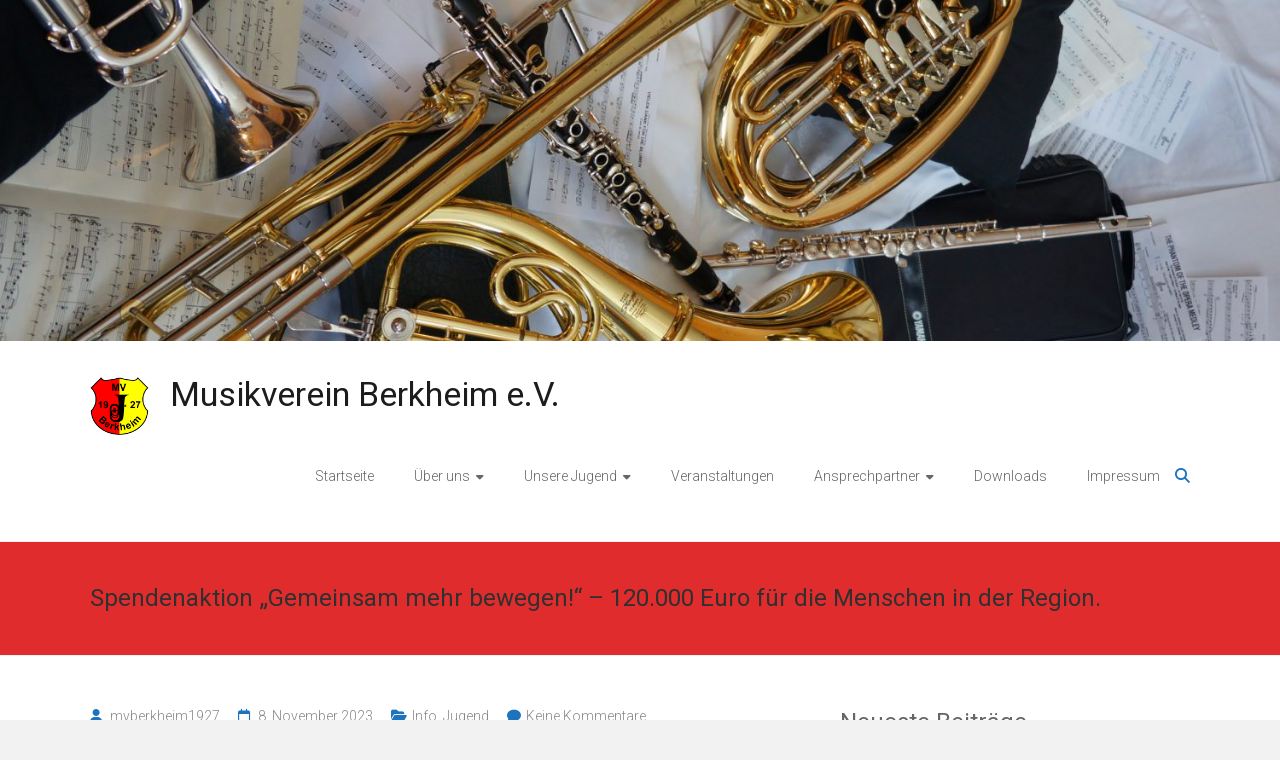

--- FILE ---
content_type: text/html; charset=UTF-8
request_url: https://www.mvberkheim.de/spendenaktion-gemeinsam-mehr-bewegen-120-000-euro-fuer-die-menschen-in-der-region/
body_size: 56381
content:
<!DOCTYPE html>
<html lang="de">
<head>
	<meta charset="UTF-8">
	<meta name="viewport" content="width=device-width, initial-scale=1">
	<link rel="profile" href="https://gmpg.org/xfn/11">
	<title>Spendenaktion &#8222;Gemeinsam mehr bewegen!&#8220; – 120.000 Euro für die Menschen in der Region. &#8211; Musikverein Berkheim e.V.</title>
<meta name='robots' content='max-image-preview:large' />
<link rel='dns-prefetch' href='//fonts.googleapis.com' />
<link rel="alternate" type="application/rss+xml" title="Musikverein Berkheim e.V. &raquo; Feed" href="https://www.mvberkheim.de/feed/" />
<link rel="alternate" type="application/rss+xml" title="Musikverein Berkheim e.V. &raquo; Kommentar-Feed" href="https://www.mvberkheim.de/comments/feed/" />
<link rel="alternate" type="text/calendar" title="Musikverein Berkheim e.V. &raquo; iCal Feed" href="https://www.mvberkheim.de/events/?ical=1" />
<link rel="alternate" type="application/rss+xml" title="Musikverein Berkheim e.V. &raquo; Spendenaktion &#8222;Gemeinsam mehr bewegen!&#8220; – 120.000 Euro für die Menschen in der Region.-Kommentar-Feed" href="https://www.mvberkheim.de/spendenaktion-gemeinsam-mehr-bewegen-120-000-euro-fuer-die-menschen-in-der-region/feed/" />
<link rel="alternate" title="oEmbed (JSON)" type="application/json+oembed" href="https://www.mvberkheim.de/wp-json/oembed/1.0/embed?url=https%3A%2F%2Fwww.mvberkheim.de%2Fspendenaktion-gemeinsam-mehr-bewegen-120-000-euro-fuer-die-menschen-in-der-region%2F" />
<link rel="alternate" title="oEmbed (XML)" type="text/xml+oembed" href="https://www.mvberkheim.de/wp-json/oembed/1.0/embed?url=https%3A%2F%2Fwww.mvberkheim.de%2Fspendenaktion-gemeinsam-mehr-bewegen-120-000-euro-fuer-die-menschen-in-der-region%2F&#038;format=xml" />
<style id='wp-img-auto-sizes-contain-inline-css' type='text/css'>
img:is([sizes=auto i],[sizes^="auto," i]){contain-intrinsic-size:3000px 1500px}
/*# sourceURL=wp-img-auto-sizes-contain-inline-css */
</style>
<style id='wp-emoji-styles-inline-css' type='text/css'>

	img.wp-smiley, img.emoji {
		display: inline !important;
		border: none !important;
		box-shadow: none !important;
		height: 1em !important;
		width: 1em !important;
		margin: 0 0.07em !important;
		vertical-align: -0.1em !important;
		background: none !important;
		padding: 0 !important;
	}
/*# sourceURL=wp-emoji-styles-inline-css */
</style>
<link rel='stylesheet' id='wp-block-library-css' href='https://www.mvberkheim.de/wp-includes/css/dist/block-library/style.min.css?ver=6.9' type='text/css' media='all' />
<style id='wp-block-image-inline-css' type='text/css'>
.wp-block-image>a,.wp-block-image>figure>a{display:inline-block}.wp-block-image img{box-sizing:border-box;height:auto;max-width:100%;vertical-align:bottom}@media not (prefers-reduced-motion){.wp-block-image img.hide{visibility:hidden}.wp-block-image img.show{animation:show-content-image .4s}}.wp-block-image[style*=border-radius] img,.wp-block-image[style*=border-radius]>a{border-radius:inherit}.wp-block-image.has-custom-border img{box-sizing:border-box}.wp-block-image.aligncenter{text-align:center}.wp-block-image.alignfull>a,.wp-block-image.alignwide>a{width:100%}.wp-block-image.alignfull img,.wp-block-image.alignwide img{height:auto;width:100%}.wp-block-image .aligncenter,.wp-block-image .alignleft,.wp-block-image .alignright,.wp-block-image.aligncenter,.wp-block-image.alignleft,.wp-block-image.alignright{display:table}.wp-block-image .aligncenter>figcaption,.wp-block-image .alignleft>figcaption,.wp-block-image .alignright>figcaption,.wp-block-image.aligncenter>figcaption,.wp-block-image.alignleft>figcaption,.wp-block-image.alignright>figcaption{caption-side:bottom;display:table-caption}.wp-block-image .alignleft{float:left;margin:.5em 1em .5em 0}.wp-block-image .alignright{float:right;margin:.5em 0 .5em 1em}.wp-block-image .aligncenter{margin-left:auto;margin-right:auto}.wp-block-image :where(figcaption){margin-bottom:1em;margin-top:.5em}.wp-block-image.is-style-circle-mask img{border-radius:9999px}@supports ((-webkit-mask-image:none) or (mask-image:none)) or (-webkit-mask-image:none){.wp-block-image.is-style-circle-mask img{border-radius:0;-webkit-mask-image:url('data:image/svg+xml;utf8,<svg viewBox="0 0 100 100" xmlns="http://www.w3.org/2000/svg"><circle cx="50" cy="50" r="50"/></svg>');mask-image:url('data:image/svg+xml;utf8,<svg viewBox="0 0 100 100" xmlns="http://www.w3.org/2000/svg"><circle cx="50" cy="50" r="50"/></svg>');mask-mode:alpha;-webkit-mask-position:center;mask-position:center;-webkit-mask-repeat:no-repeat;mask-repeat:no-repeat;-webkit-mask-size:contain;mask-size:contain}}:root :where(.wp-block-image.is-style-rounded img,.wp-block-image .is-style-rounded img){border-radius:9999px}.wp-block-image figure{margin:0}.wp-lightbox-container{display:flex;flex-direction:column;position:relative}.wp-lightbox-container img{cursor:zoom-in}.wp-lightbox-container img:hover+button{opacity:1}.wp-lightbox-container button{align-items:center;backdrop-filter:blur(16px) saturate(180%);background-color:#5a5a5a40;border:none;border-radius:4px;cursor:zoom-in;display:flex;height:20px;justify-content:center;opacity:0;padding:0;position:absolute;right:16px;text-align:center;top:16px;width:20px;z-index:100}@media not (prefers-reduced-motion){.wp-lightbox-container button{transition:opacity .2s ease}}.wp-lightbox-container button:focus-visible{outline:3px auto #5a5a5a40;outline:3px auto -webkit-focus-ring-color;outline-offset:3px}.wp-lightbox-container button:hover{cursor:pointer;opacity:1}.wp-lightbox-container button:focus{opacity:1}.wp-lightbox-container button:focus,.wp-lightbox-container button:hover,.wp-lightbox-container button:not(:hover):not(:active):not(.has-background){background-color:#5a5a5a40;border:none}.wp-lightbox-overlay{box-sizing:border-box;cursor:zoom-out;height:100vh;left:0;overflow:hidden;position:fixed;top:0;visibility:hidden;width:100%;z-index:100000}.wp-lightbox-overlay .close-button{align-items:center;cursor:pointer;display:flex;justify-content:center;min-height:40px;min-width:40px;padding:0;position:absolute;right:calc(env(safe-area-inset-right) + 16px);top:calc(env(safe-area-inset-top) + 16px);z-index:5000000}.wp-lightbox-overlay .close-button:focus,.wp-lightbox-overlay .close-button:hover,.wp-lightbox-overlay .close-button:not(:hover):not(:active):not(.has-background){background:none;border:none}.wp-lightbox-overlay .lightbox-image-container{height:var(--wp--lightbox-container-height);left:50%;overflow:hidden;position:absolute;top:50%;transform:translate(-50%,-50%);transform-origin:top left;width:var(--wp--lightbox-container-width);z-index:9999999999}.wp-lightbox-overlay .wp-block-image{align-items:center;box-sizing:border-box;display:flex;height:100%;justify-content:center;margin:0;position:relative;transform-origin:0 0;width:100%;z-index:3000000}.wp-lightbox-overlay .wp-block-image img{height:var(--wp--lightbox-image-height);min-height:var(--wp--lightbox-image-height);min-width:var(--wp--lightbox-image-width);width:var(--wp--lightbox-image-width)}.wp-lightbox-overlay .wp-block-image figcaption{display:none}.wp-lightbox-overlay button{background:none;border:none}.wp-lightbox-overlay .scrim{background-color:#fff;height:100%;opacity:.9;position:absolute;width:100%;z-index:2000000}.wp-lightbox-overlay.active{visibility:visible}@media not (prefers-reduced-motion){.wp-lightbox-overlay.active{animation:turn-on-visibility .25s both}.wp-lightbox-overlay.active img{animation:turn-on-visibility .35s both}.wp-lightbox-overlay.show-closing-animation:not(.active){animation:turn-off-visibility .35s both}.wp-lightbox-overlay.show-closing-animation:not(.active) img{animation:turn-off-visibility .25s both}.wp-lightbox-overlay.zoom.active{animation:none;opacity:1;visibility:visible}.wp-lightbox-overlay.zoom.active .lightbox-image-container{animation:lightbox-zoom-in .4s}.wp-lightbox-overlay.zoom.active .lightbox-image-container img{animation:none}.wp-lightbox-overlay.zoom.active .scrim{animation:turn-on-visibility .4s forwards}.wp-lightbox-overlay.zoom.show-closing-animation:not(.active){animation:none}.wp-lightbox-overlay.zoom.show-closing-animation:not(.active) .lightbox-image-container{animation:lightbox-zoom-out .4s}.wp-lightbox-overlay.zoom.show-closing-animation:not(.active) .lightbox-image-container img{animation:none}.wp-lightbox-overlay.zoom.show-closing-animation:not(.active) .scrim{animation:turn-off-visibility .4s forwards}}@keyframes show-content-image{0%{visibility:hidden}99%{visibility:hidden}to{visibility:visible}}@keyframes turn-on-visibility{0%{opacity:0}to{opacity:1}}@keyframes turn-off-visibility{0%{opacity:1;visibility:visible}99%{opacity:0;visibility:visible}to{opacity:0;visibility:hidden}}@keyframes lightbox-zoom-in{0%{transform:translate(calc((-100vw + var(--wp--lightbox-scrollbar-width))/2 + var(--wp--lightbox-initial-left-position)),calc(-50vh + var(--wp--lightbox-initial-top-position))) scale(var(--wp--lightbox-scale))}to{transform:translate(-50%,-50%) scale(1)}}@keyframes lightbox-zoom-out{0%{transform:translate(-50%,-50%) scale(1);visibility:visible}99%{visibility:visible}to{transform:translate(calc((-100vw + var(--wp--lightbox-scrollbar-width))/2 + var(--wp--lightbox-initial-left-position)),calc(-50vh + var(--wp--lightbox-initial-top-position))) scale(var(--wp--lightbox-scale));visibility:hidden}}
/*# sourceURL=https://www.mvberkheim.de/wp-includes/blocks/image/style.min.css */
</style>
<style id='wp-block-image-theme-inline-css' type='text/css'>
:root :where(.wp-block-image figcaption){color:#555;font-size:13px;text-align:center}.is-dark-theme :root :where(.wp-block-image figcaption){color:#ffffffa6}.wp-block-image{margin:0 0 1em}
/*# sourceURL=https://www.mvberkheim.de/wp-includes/blocks/image/theme.min.css */
</style>
<style id='wp-block-paragraph-inline-css' type='text/css'>
.is-small-text{font-size:.875em}.is-regular-text{font-size:1em}.is-large-text{font-size:2.25em}.is-larger-text{font-size:3em}.has-drop-cap:not(:focus):first-letter{float:left;font-size:8.4em;font-style:normal;font-weight:100;line-height:.68;margin:.05em .1em 0 0;text-transform:uppercase}body.rtl .has-drop-cap:not(:focus):first-letter{float:none;margin-left:.1em}p.has-drop-cap.has-background{overflow:hidden}:root :where(p.has-background){padding:1.25em 2.375em}:where(p.has-text-color:not(.has-link-color)) a{color:inherit}p.has-text-align-left[style*="writing-mode:vertical-lr"],p.has-text-align-right[style*="writing-mode:vertical-rl"]{rotate:180deg}
/*# sourceURL=https://www.mvberkheim.de/wp-includes/blocks/paragraph/style.min.css */
</style>
<style id='global-styles-inline-css' type='text/css'>
:root{--wp--preset--aspect-ratio--square: 1;--wp--preset--aspect-ratio--4-3: 4/3;--wp--preset--aspect-ratio--3-4: 3/4;--wp--preset--aspect-ratio--3-2: 3/2;--wp--preset--aspect-ratio--2-3: 2/3;--wp--preset--aspect-ratio--16-9: 16/9;--wp--preset--aspect-ratio--9-16: 9/16;--wp--preset--color--black: #000000;--wp--preset--color--cyan-bluish-gray: #abb8c3;--wp--preset--color--white: #ffffff;--wp--preset--color--pale-pink: #f78da7;--wp--preset--color--vivid-red: #cf2e2e;--wp--preset--color--luminous-vivid-orange: #ff6900;--wp--preset--color--luminous-vivid-amber: #fcb900;--wp--preset--color--light-green-cyan: #7bdcb5;--wp--preset--color--vivid-green-cyan: #00d084;--wp--preset--color--pale-cyan-blue: #8ed1fc;--wp--preset--color--vivid-cyan-blue: #0693e3;--wp--preset--color--vivid-purple: #9b51e0;--wp--preset--gradient--vivid-cyan-blue-to-vivid-purple: linear-gradient(135deg,rgb(6,147,227) 0%,rgb(155,81,224) 100%);--wp--preset--gradient--light-green-cyan-to-vivid-green-cyan: linear-gradient(135deg,rgb(122,220,180) 0%,rgb(0,208,130) 100%);--wp--preset--gradient--luminous-vivid-amber-to-luminous-vivid-orange: linear-gradient(135deg,rgb(252,185,0) 0%,rgb(255,105,0) 100%);--wp--preset--gradient--luminous-vivid-orange-to-vivid-red: linear-gradient(135deg,rgb(255,105,0) 0%,rgb(207,46,46) 100%);--wp--preset--gradient--very-light-gray-to-cyan-bluish-gray: linear-gradient(135deg,rgb(238,238,238) 0%,rgb(169,184,195) 100%);--wp--preset--gradient--cool-to-warm-spectrum: linear-gradient(135deg,rgb(74,234,220) 0%,rgb(151,120,209) 20%,rgb(207,42,186) 40%,rgb(238,44,130) 60%,rgb(251,105,98) 80%,rgb(254,248,76) 100%);--wp--preset--gradient--blush-light-purple: linear-gradient(135deg,rgb(255,206,236) 0%,rgb(152,150,240) 100%);--wp--preset--gradient--blush-bordeaux: linear-gradient(135deg,rgb(254,205,165) 0%,rgb(254,45,45) 50%,rgb(107,0,62) 100%);--wp--preset--gradient--luminous-dusk: linear-gradient(135deg,rgb(255,203,112) 0%,rgb(199,81,192) 50%,rgb(65,88,208) 100%);--wp--preset--gradient--pale-ocean: linear-gradient(135deg,rgb(255,245,203) 0%,rgb(182,227,212) 50%,rgb(51,167,181) 100%);--wp--preset--gradient--electric-grass: linear-gradient(135deg,rgb(202,248,128) 0%,rgb(113,206,126) 100%);--wp--preset--gradient--midnight: linear-gradient(135deg,rgb(2,3,129) 0%,rgb(40,116,252) 100%);--wp--preset--font-size--small: 13px;--wp--preset--font-size--medium: 20px;--wp--preset--font-size--large: 36px;--wp--preset--font-size--x-large: 42px;--wp--preset--spacing--20: 0.44rem;--wp--preset--spacing--30: 0.67rem;--wp--preset--spacing--40: 1rem;--wp--preset--spacing--50: 1.5rem;--wp--preset--spacing--60: 2.25rem;--wp--preset--spacing--70: 3.38rem;--wp--preset--spacing--80: 5.06rem;--wp--preset--shadow--natural: 6px 6px 9px rgba(0, 0, 0, 0.2);--wp--preset--shadow--deep: 12px 12px 50px rgba(0, 0, 0, 0.4);--wp--preset--shadow--sharp: 6px 6px 0px rgba(0, 0, 0, 0.2);--wp--preset--shadow--outlined: 6px 6px 0px -3px rgb(255, 255, 255), 6px 6px rgb(0, 0, 0);--wp--preset--shadow--crisp: 6px 6px 0px rgb(0, 0, 0);}:where(.is-layout-flex){gap: 0.5em;}:where(.is-layout-grid){gap: 0.5em;}body .is-layout-flex{display: flex;}.is-layout-flex{flex-wrap: wrap;align-items: center;}.is-layout-flex > :is(*, div){margin: 0;}body .is-layout-grid{display: grid;}.is-layout-grid > :is(*, div){margin: 0;}:where(.wp-block-columns.is-layout-flex){gap: 2em;}:where(.wp-block-columns.is-layout-grid){gap: 2em;}:where(.wp-block-post-template.is-layout-flex){gap: 1.25em;}:where(.wp-block-post-template.is-layout-grid){gap: 1.25em;}.has-black-color{color: var(--wp--preset--color--black) !important;}.has-cyan-bluish-gray-color{color: var(--wp--preset--color--cyan-bluish-gray) !important;}.has-white-color{color: var(--wp--preset--color--white) !important;}.has-pale-pink-color{color: var(--wp--preset--color--pale-pink) !important;}.has-vivid-red-color{color: var(--wp--preset--color--vivid-red) !important;}.has-luminous-vivid-orange-color{color: var(--wp--preset--color--luminous-vivid-orange) !important;}.has-luminous-vivid-amber-color{color: var(--wp--preset--color--luminous-vivid-amber) !important;}.has-light-green-cyan-color{color: var(--wp--preset--color--light-green-cyan) !important;}.has-vivid-green-cyan-color{color: var(--wp--preset--color--vivid-green-cyan) !important;}.has-pale-cyan-blue-color{color: var(--wp--preset--color--pale-cyan-blue) !important;}.has-vivid-cyan-blue-color{color: var(--wp--preset--color--vivid-cyan-blue) !important;}.has-vivid-purple-color{color: var(--wp--preset--color--vivid-purple) !important;}.has-black-background-color{background-color: var(--wp--preset--color--black) !important;}.has-cyan-bluish-gray-background-color{background-color: var(--wp--preset--color--cyan-bluish-gray) !important;}.has-white-background-color{background-color: var(--wp--preset--color--white) !important;}.has-pale-pink-background-color{background-color: var(--wp--preset--color--pale-pink) !important;}.has-vivid-red-background-color{background-color: var(--wp--preset--color--vivid-red) !important;}.has-luminous-vivid-orange-background-color{background-color: var(--wp--preset--color--luminous-vivid-orange) !important;}.has-luminous-vivid-amber-background-color{background-color: var(--wp--preset--color--luminous-vivid-amber) !important;}.has-light-green-cyan-background-color{background-color: var(--wp--preset--color--light-green-cyan) !important;}.has-vivid-green-cyan-background-color{background-color: var(--wp--preset--color--vivid-green-cyan) !important;}.has-pale-cyan-blue-background-color{background-color: var(--wp--preset--color--pale-cyan-blue) !important;}.has-vivid-cyan-blue-background-color{background-color: var(--wp--preset--color--vivid-cyan-blue) !important;}.has-vivid-purple-background-color{background-color: var(--wp--preset--color--vivid-purple) !important;}.has-black-border-color{border-color: var(--wp--preset--color--black) !important;}.has-cyan-bluish-gray-border-color{border-color: var(--wp--preset--color--cyan-bluish-gray) !important;}.has-white-border-color{border-color: var(--wp--preset--color--white) !important;}.has-pale-pink-border-color{border-color: var(--wp--preset--color--pale-pink) !important;}.has-vivid-red-border-color{border-color: var(--wp--preset--color--vivid-red) !important;}.has-luminous-vivid-orange-border-color{border-color: var(--wp--preset--color--luminous-vivid-orange) !important;}.has-luminous-vivid-amber-border-color{border-color: var(--wp--preset--color--luminous-vivid-amber) !important;}.has-light-green-cyan-border-color{border-color: var(--wp--preset--color--light-green-cyan) !important;}.has-vivid-green-cyan-border-color{border-color: var(--wp--preset--color--vivid-green-cyan) !important;}.has-pale-cyan-blue-border-color{border-color: var(--wp--preset--color--pale-cyan-blue) !important;}.has-vivid-cyan-blue-border-color{border-color: var(--wp--preset--color--vivid-cyan-blue) !important;}.has-vivid-purple-border-color{border-color: var(--wp--preset--color--vivid-purple) !important;}.has-vivid-cyan-blue-to-vivid-purple-gradient-background{background: var(--wp--preset--gradient--vivid-cyan-blue-to-vivid-purple) !important;}.has-light-green-cyan-to-vivid-green-cyan-gradient-background{background: var(--wp--preset--gradient--light-green-cyan-to-vivid-green-cyan) !important;}.has-luminous-vivid-amber-to-luminous-vivid-orange-gradient-background{background: var(--wp--preset--gradient--luminous-vivid-amber-to-luminous-vivid-orange) !important;}.has-luminous-vivid-orange-to-vivid-red-gradient-background{background: var(--wp--preset--gradient--luminous-vivid-orange-to-vivid-red) !important;}.has-very-light-gray-to-cyan-bluish-gray-gradient-background{background: var(--wp--preset--gradient--very-light-gray-to-cyan-bluish-gray) !important;}.has-cool-to-warm-spectrum-gradient-background{background: var(--wp--preset--gradient--cool-to-warm-spectrum) !important;}.has-blush-light-purple-gradient-background{background: var(--wp--preset--gradient--blush-light-purple) !important;}.has-blush-bordeaux-gradient-background{background: var(--wp--preset--gradient--blush-bordeaux) !important;}.has-luminous-dusk-gradient-background{background: var(--wp--preset--gradient--luminous-dusk) !important;}.has-pale-ocean-gradient-background{background: var(--wp--preset--gradient--pale-ocean) !important;}.has-electric-grass-gradient-background{background: var(--wp--preset--gradient--electric-grass) !important;}.has-midnight-gradient-background{background: var(--wp--preset--gradient--midnight) !important;}.has-small-font-size{font-size: var(--wp--preset--font-size--small) !important;}.has-medium-font-size{font-size: var(--wp--preset--font-size--medium) !important;}.has-large-font-size{font-size: var(--wp--preset--font-size--large) !important;}.has-x-large-font-size{font-size: var(--wp--preset--font-size--x-large) !important;}
/*# sourceURL=global-styles-inline-css */
</style>

<style id='classic-theme-styles-inline-css' type='text/css'>
/*! This file is auto-generated */
.wp-block-button__link{color:#fff;background-color:#32373c;border-radius:9999px;box-shadow:none;text-decoration:none;padding:calc(.667em + 2px) calc(1.333em + 2px);font-size:1.125em}.wp-block-file__button{background:#32373c;color:#fff;text-decoration:none}
/*# sourceURL=/wp-includes/css/classic-themes.min.css */
</style>
<link rel='stylesheet' id='ample-bxslider-css' href='https://www.mvberkheim.de/wp-content/themes/ample/js/jquery.bxslider/jquery.bxslider.css?ver=4.1.2' type='text/css' media='all' />
<link rel='stylesheet' id='ample-google-fonts-css' href='//fonts.googleapis.com/css?family=Roboto%3A400%2C300&#038;display=swap&#038;ver=6.9' type='text/css' media='all' />
<link rel='stylesheet' id='font-awesome-4-css' href='https://www.mvberkheim.de/wp-content/themes/ample/font-awesome/css/v4-shims.min.css?ver=4.7.0' type='text/css' media='all' />
<link rel='stylesheet' id='font-awesome-all-css' href='https://www.mvberkheim.de/wp-content/themes/ample/font-awesome/css/all.min.css?ver=6.7.2' type='text/css' media='all' />
<link rel='stylesheet' id='font-awesome-solid-css' href='https://www.mvberkheim.de/wp-content/themes/ample/font-awesome/css/solid.min.css?ver=6.7.2' type='text/css' media='all' />
<link rel='stylesheet' id='font-awesome-regular-css' href='https://www.mvberkheim.de/wp-content/themes/ample/font-awesome/css/regular.min.css?ver=6.7.2' type='text/css' media='all' />
<link rel='stylesheet' id='font-awesome-brands-css' href='https://www.mvberkheim.de/wp-content/themes/ample/font-awesome/css/brands.min.css?ver=6.7.2' type='text/css' media='all' />
<link rel='stylesheet' id='ample-style-css' href='https://www.mvberkheim.de/wp-content/themes/ample/style.css?ver=6.9' type='text/css' media='all' />
<script type="text/javascript" src="https://www.mvberkheim.de/wp-includes/js/jquery/jquery.min.js?ver=3.7.1" id="jquery-core-js"></script>
<script type="text/javascript" src="https://www.mvberkheim.de/wp-includes/js/jquery/jquery-migrate.min.js?ver=3.4.1" id="jquery-migrate-js"></script>
<link rel="https://api.w.org/" href="https://www.mvberkheim.de/wp-json/" /><link rel="alternate" title="JSON" type="application/json" href="https://www.mvberkheim.de/wp-json/wp/v2/posts/768" /><link rel="EditURI" type="application/rsd+xml" title="RSD" href="https://www.mvberkheim.de/xmlrpc.php?rsd" />
<meta name="generator" content="WordPress 6.9" />
<link rel="canonical" href="https://www.mvberkheim.de/spendenaktion-gemeinsam-mehr-bewegen-120-000-euro-fuer-die-menschen-in-der-region/" />
<link rel='shortlink' href='https://www.mvberkheim.de/?p=768' />
<meta name="tec-api-version" content="v1"><meta name="tec-api-origin" content="https://www.mvberkheim.de"><link rel="alternate" href="https://www.mvberkheim.de/wp-json/tribe/events/v1/" /><link rel="pingback" href="https://www.mvberkheim.de/xmlrpc.php">		<style type="text/css">
						#site-title a, #site-description {
				color: #1c1c1c;
			}

					</style>
		<style type="text/css" id="custom-background-css">
body.custom-background { background-image: url("https://mv-berkheim.de/wp-content/uploads/2020/04/Logo-MVB.png"); background-position: center center; background-size: contain; background-repeat: no-repeat; background-attachment: fixed; }
</style>
	<link rel="icon" href="https://www.mvberkheim.de/wp-content/uploads/2020/04/cropped-Logo-MVB-32x32.png" sizes="32x32" />
<link rel="icon" href="https://www.mvberkheim.de/wp-content/uploads/2020/04/cropped-Logo-MVB-192x192.png" sizes="192x192" />
<link rel="apple-touch-icon" href="https://www.mvberkheim.de/wp-content/uploads/2020/04/cropped-Logo-MVB-180x180.png" />
<meta name="msapplication-TileImage" content="https://www.mvberkheim.de/wp-content/uploads/2020/04/cropped-Logo-MVB-270x270.png" />
		<style type="text/css">.main-navigation .menu>ul>li.current_page_ancestor,.main-navigation .menu>ul>li.current_page_item,.main-navigation .menu>ul>li:hover,.main-navigation ul.menu>li.current-menu-ancestor,.main-navigation ul.menu>li.current-menu-item,.main-navigation ul.menu>li:hover,blockquote,.services-header h2,.slider-button:hover,.portfolio-button:hover,.call-to-action-button:hover,.read-btn a:hover, .single-page p a:hover, .single-page p a:hover,.read-btn a{border-color :#1e73be}a,.big-slider .entry-title a:hover,.main-navigation :hover,
.main-navigation li.menu-item-has-children:hover>a:after,.main-navigation li.page_item_has_children:hover>a:after,.main-navigation ul li ul li a:hover,.main-navigation ul li ul li:hover>a,.main-navigation ul li.current-menu-ancestor a,.main-navigation ul li.current-menu-ancestor a:after,.main-navigation ul li.current-menu-item a,.main-navigation ul li.current-menu-item a:after,.main-navigation ul li.current-menu-item ul li a:hover,.main-navigation ul li.current_page_ancestor a,.main-navigation ul li.current_page_ancestor a:after,.main-navigation ul li.current_page_item a,.main-navigation ul li.current_page_item a:after,.main-navigation ul li:hover>a,.main-navigation ul.menu li.current-menu-ancestor ul li.current-menu-item> a,#secondary .widget li a,#tertiary .widget li a,.fa.search-top,.widget_service_block h5 a:hover,.single-post-content a,.single-post-content .entry-title a:hover,.single-header h2,.single-page p a,.single-service span i,#colophon .copyright-info a:hover,#colophon .footer-nav ul li a:hover,#colophon a:hover,.comment .comment-reply-link:before,.comments-area article header .comment-edit-link:before,.copyright-info ul li a:hover,.footer-widgets-area a:hover,.menu-toggle:before,a#scroll-up i{color:#1e73be}#site-title a:hover,.hentry .entry-title a:hover,#comments i,.comments-area .comment-author-link a:hover,.comments-area a.comment-edit-link:hover,.comments-area a.comment-permalink:hover,.comments-area article header cite a:hover,.entry-meta .fa,.entry-meta a:hover,.nav-next a,.nav-previous a,.next a,.previous a{color:#1e73be}.ample-button,button,input[type=button],input[type=reset],input[type=submit],.comments-area .comment-author-link span,.slide-next,.slide-prev,.header-post-title-container,.read-btn a:hover,.single-service:hover .icons,.moving-box a,.slider-button:hover,.portfolio-button:hover,.call-to-action-button:hover,.ample-button, input[type="reset"], input[type="button"], input[type="submit"], button{background-color:#1e73be}.ample-button:hover, input[type="reset"]:hover, input[type="button"]:hover, input[type="submit"]:hover, button:hover{background-color:#00418c} .read-btn a:hover,.single-page p a:hover,.single-page p a:hover,.previous a:hover, .next a:hover,.tags a:hover,.fa.search-top:hover{color:#00418c}.single-service:hover .icons, .moving-box a{background:rgba(30,115,190, 0.85)}.read-btn a:hover{color:#ffffff}.woocommerce ul.products li.product .onsale,.woocommerce span.onsale,.woocommerce #respond input#submit, .woocommerce a.button, .woocommerce button.button, .woocommerce input.button, .woocommerce #respond input#submit.alt, .woocommerce a.button.alt, .woocommerce button.button.alt, .woocommerce input.button.alt{ background-color: #1e73be;}.woocommerce ul.products li.product .price .amount, .entry-summary .price .amount,
	.woocommerce .woocommerce-message::before{color: #1e73be;} .woocommerce .woocommerce-message{border-top-color: #1e73be;}.better-responsive-menu .sub-toggle{background:#00418c} .header-post-title-container { background-color: #e02c2c; } .header-post-title-class, .breadcrumb, .breadcrumb a { color: #303030; }</style>
		</head>

<body class="wp-singular post-template-default single single-post postid-768 single-format-standard custom-background wp-custom-logo wp-embed-responsive wp-theme-ample tribe-no-js page-template-ample  better-responsive-menu wide">


<div id="page" class="hfeed site">
	<a class="skip-link screen-reader-text" href="#main">Zum Inhalt springen</a>

		<header id="masthead" class="site-header " role="banner">
		<div class="header">
			<div id="wp-custom-header" class="wp-custom-header"><img src="https://mvberkheim.de/wp-content/uploads/2020/04/cropped-Instrumente-scaled-2.jpg" class="header-image" width="1500" height="400" alt="Musikverein Berkheim e.V."></div>
			<div class="main-head-wrap inner-wrap clearfix">
				<div id="header-left-section">
					
						<div id="header-logo-image">
							<a href="https://www.mvberkheim.de/" class="custom-logo-link" rel="home"><img width="873" height="874" src="https://www.mvberkheim.de/wp-content/uploads/2020/04/cropped-Logo-MVB-1.png" class="custom-logo" alt="Musikverein Berkheim e.V." decoding="async" srcset="https://www.mvberkheim.de/wp-content/uploads/2020/04/cropped-Logo-MVB-1.png 873w, https://www.mvberkheim.de/wp-content/uploads/2020/04/cropped-Logo-MVB-1-300x300.png 300w, https://www.mvberkheim.de/wp-content/uploads/2020/04/cropped-Logo-MVB-1-150x150.png 150w, https://www.mvberkheim.de/wp-content/uploads/2020/04/cropped-Logo-MVB-1-768x769.png 768w, https://www.mvberkheim.de/wp-content/uploads/2020/04/cropped-Logo-MVB-1-230x230.png 230w, https://www.mvberkheim.de/wp-content/uploads/2020/04/cropped-Logo-MVB-1-330x330.png 330w" sizes="(max-width: 873px) 100vw, 873px" /></a>						</div><!-- #header-logo-image -->

											<div id="header-text" class="">
													<h3 id="site-title">
								<a href="https://www.mvberkheim.de/" title="Musikverein Berkheim e.V." rel="home">Musikverein Berkheim e.V.</a>
							</h3>
												</div>
				</div><!-- #header-left-section -->

				<div id="header-right-section">
					<nav id="site-navigation" class="main-navigation" role="navigation">
						<span class="menu-toggle"></span>
						<div class="menu-menue-container"><ul id="menu-menue" class="menu menu-primary-container"><li id="menu-item-66" class="menu-item menu-item-type-post_type menu-item-object-page menu-item-home menu-item-66"><a href="https://www.mvberkheim.de/">Startseite</a></li>
<li id="menu-item-63" class="menu-item menu-item-type-post_type menu-item-object-page menu-item-has-children menu-item-63"><a href="https://www.mvberkheim.de/ueber-uns/">Über uns</a>
<ul class="sub-menu">
	<li id="menu-item-72" class="menu-item menu-item-type-post_type menu-item-object-page menu-item-72"><a href="https://www.mvberkheim.de/stammkapelle/">Stammkapelle</a></li>
	<li id="menu-item-74" class="menu-item menu-item-type-post_type menu-item-object-page menu-item-74"><a href="https://www.mvberkheim.de/vereinsleben/">Vereinsleben</a></li>
	<li id="menu-item-73" class="menu-item menu-item-type-post_type menu-item-object-page menu-item-73"><a href="https://www.mvberkheim.de/vereinsgeschichte/">Vereinsgeschichte</a></li>
</ul>
</li>
<li id="menu-item-62" class="menu-item menu-item-type-post_type menu-item-object-page menu-item-has-children menu-item-62"><a href="https://www.mvberkheim.de/unsere-jugend/">Unsere Jugend</a>
<ul class="sub-menu">
	<li id="menu-item-67" class="menu-item menu-item-type-post_type menu-item-object-page menu-item-67"><a href="https://www.mvberkheim.de/jugendkapelle/">Jugendkapelle</a></li>
	<li id="menu-item-68" class="menu-item menu-item-type-post_type menu-item-object-page menu-item-68"><a href="https://www.mvberkheim.de/youngsters/">Youngsters/ Jungmusiker</a></li>
	<li id="menu-item-69" class="menu-item menu-item-type-post_type menu-item-object-page menu-item-has-children menu-item-69"><a href="https://www.mvberkheim.de/ausbildung/">Ausbildung</a>
	<ul class="sub-menu">
		<li id="menu-item-163" class="menu-item menu-item-type-post_type menu-item-object-page menu-item-163"><a href="https://www.mvberkheim.de/musikalischer-einstieg/">Musikalischer Einstieg</a></li>
		<li id="menu-item-71" class="menu-item menu-item-type-post_type menu-item-object-page menu-item-has-children menu-item-71"><a href="https://www.mvberkheim.de/instrumente-und-lehrer/">Instrumente und Lehrer</a>
		<ul class="sub-menu">
			<li id="menu-item-149" class="menu-item menu-item-type-post_type menu-item-object-page menu-item-149"><a href="https://www.mvberkheim.de/klarinette-saxophon/">Klarinette &#038; Saxophon</a></li>
			<li id="menu-item-154" class="menu-item menu-item-type-post_type menu-item-object-page menu-item-154"><a href="https://www.mvberkheim.de/querfloete/">Querflöte</a></li>
			<li id="menu-item-152" class="menu-item menu-item-type-post_type menu-item-object-page menu-item-152"><a href="https://www.mvberkheim.de/blechblasinstrumente/">Blechblasinstrumente</a></li>
			<li id="menu-item-347" class="menu-item menu-item-type-post_type menu-item-object-page menu-item-347"><a href="https://www.mvberkheim.de/schlagzeug/">Schlagzeug</a></li>
		</ul>
</li>
		<li id="menu-item-70" class="menu-item menu-item-type-post_type menu-item-object-page menu-item-70"><a href="https://www.mvberkheim.de/ausbildungsbeitrag/">Mitgliedsbeitrag</a></li>
	</ul>
</li>
</ul>
</li>
<li id="menu-item-268" class="menu-item menu-item-type-post_type_archive menu-item-object-tribe_events menu-item-268"><a href="https://www.mvberkheim.de/events/">Veranstaltungen</a></li>
<li id="menu-item-64" class="menu-item menu-item-type-post_type menu-item-object-page menu-item-has-children menu-item-64"><a href="https://www.mvberkheim.de/ansprechpartner/">Ansprechpartner</a>
<ul class="sub-menu">
	<li id="menu-item-75" class="menu-item menu-item-type-post_type menu-item-object-page menu-item-75"><a href="https://www.mvberkheim.de/jugendgremium/">Jugendleitung</a></li>
	<li id="menu-item-76" class="menu-item menu-item-type-post_type menu-item-object-page menu-item-76"><a href="https://www.mvberkheim.de/vorstand-und-ausschuss/">Vorstand und Ausschuss</a></li>
</ul>
</li>
<li id="menu-item-65" class="menu-item menu-item-type-post_type menu-item-object-page menu-item-65"><a href="https://www.mvberkheim.de/downloads/">Downloads</a></li>
<li id="menu-item-226" class="menu-item menu-item-type-post_type menu-item-object-page menu-item-226"><a href="https://www.mvberkheim.de/impressum/">Impressum</a></li>
</ul></div>					</nav>
					<i class="fa fa-search search-top"></i>
					<div class="search-form-top">
						
<form action="https://www.mvberkheim.de/" class="search-form searchform clearfix" method="get">
   <div class="search-wrap">
      <input type="text" placeholder="Suchen" class="s field" name="s">
      <button class="search-icon" type="submit"></button>
   </div>
</form><!-- .searchform -->					</div>
				</div>
			</div><!-- .main-head-wrap -->
					</div><!-- .header -->
	</header><!-- end of header -->
	<div class="main-wrapper" id="main">

					<div class="header-post-title-container clearfix">
				<div class="inner-wrap">
					<div class="post-title-wrapper">
													<h1 class="header-post-title-class entry-title">Spendenaktion &#8222;Gemeinsam mehr bewegen!&#8220; – 120.000 Euro für die Menschen in der Region.</h1>
											</div>
									</div>
			</div>
		
	<div class="single-page clearfix">
		<div class="inner-wrap">
			<div id="primary">
				<div id="content">

					
						
<article id="post-768" class="post-768 post type-post status-publish format-standard hentry category-info category-jugend tag-jugend">
   
   			<div class="entry-meta clearfix">
			<span class="author vcard"><i class="fa fa-aw fa-user"></i>
				<span class="fn"><a href="https://www.mvberkheim.de/author/mvberkheim1927/">mvberkheim1927</a></span>
			</span>

				<span class="entry-date"><i class="fa fa-aw fa-calendar-o"></i> <a href="https://www.mvberkheim.de/spendenaktion-gemeinsam-mehr-bewegen-120-000-euro-fuer-die-menschen-in-der-region/" title="00:00" rel="bookmark"><time class="entry-date published" datetime="2023-11-08T00:00:00+01:00">8. November 2023</time><time class="updated" datetime="2023-10-29T15:18:22+01:00">29. Oktober 2023</time></a></span>
									<span class="category"><i class="fa fa-aw fa-folder-open"></i><a href="https://www.mvberkheim.de/category/info/" rel="category tag">Info</a>, <a href="https://www.mvberkheim.de/category/jugend/" rel="category tag">Jugend</a></span>
				
									<span class="comments"><i class="fa fa-aw fa-comment"></i><a href="https://www.mvberkheim.de/spendenaktion-gemeinsam-mehr-bewegen-120-000-euro-fuer-die-menschen-in-der-region/#respond">Keine Kommentare</a></span>
							</div>
		
   <div class="entry-content">
      
<p class="has-medium-font-size">Die Volksbank Mittlerer Neckar eG hat im Rahmen ihrer Spendenaktion &#8222;Gemeinsam mehr bewegen&#8220;, ihre Mitglieder dazu aufgerufen, gemeinnützige Projekte aus der Region für eine Förderung vorzuschlagen. Auch dieses Jahr stellte die Bank 120.000 Euro für Projekte zur Verfügung.&nbsp;</p>



<p class="has-medium-font-size">Mehr als 200 Förderanträge von Sportvereinen, Schulen, Kindergärten, Musikvereinen, sozialen Einrichtungen und weiteren Einrichtungen und Organisationen wurden eingereicht. Eine Jury aus Mitgliedern der Bank hat die eingereichten Projekte gesichtet und ausgewählt.</p>



<p class="has-medium-font-size">Wir als Musikverein Berkheim e.V. haben zum Kauf eines neue Altsaxophons für die Jugendausbildung einen Betrag von 1.000 Euro bekommen und freuen uns sehr darüber. Vielen Dank!</p>



<figure class="wp-block-image" id="bb7acde6-1d65-4f23-b1b1-8bbdb92b4d0c"><img decoding="async" src="https://nm0as0prod0sa.blob.core.windows.net/nm-as-prod-stc/images/45529073_231029144729432451-AS_11-MusikvereinBerkheim.JPG" alt=""/><figcaption class="wp-element-caption">Vorstandsmitglied Eberhard Gras (links) und Vorstandssprecher Markus Schaaf bei der Scheckübergabe an Kassiererin Kathrin Rayer</figcaption></figure>
<div class="extra-hatom-entry-title"><span class="entry-title">Spendenaktion &#8222;Gemeinsam mehr bewegen!&#8220; – 120.000 Euro für die Menschen in der Region.</span></div>   </div>

         <div class="tags">
         Markiert in: <a href="https://www.mvberkheim.de/tag/jugend/" rel="tag">Jugend</a>      </div>
   </article>
						
      <ul class="default-wp-page clearfix">
         <li class="previous"><a href="https://www.mvberkheim.de/jugendprobewochenende/" rel="prev"><span class="meta-nav">&larr;</span> Jugendprobewochenende</a></li>
         <li class="next"><a href="https://www.mvberkheim.de/12-berkheimer-weihnachtsmarkt/" rel="next">12. Berkheimer Weihnachtsmarkt <span class="meta-nav">&rarr;</span></a></li>
      </ul>
   
						
						
						
<div id="comments" class="comments-area">

   
   
   
   	<div id="respond" class="comment-respond">
		<h3 id="reply-title" class="comment-reply-title">Schreibe einen Kommentar <small><a rel="nofollow" id="cancel-comment-reply-link" href="/spendenaktion-gemeinsam-mehr-bewegen-120-000-euro-fuer-die-menschen-in-der-region/#respond" style="display:none;">Antwort abbrechen</a></small></h3><form action="https://www.mvberkheim.de/wp-comments-post.php" method="post" id="commentform" class="comment-form"><p class="comment-notes"><span id="email-notes">Deine E-Mail-Adresse wird nicht veröffentlicht.</span> <span class="required-field-message">Erforderliche Felder sind mit <span class="required">*</span> markiert</span></p><p class="comment-form-comment"><label for="comment">Kommentar <span class="required">*</span></label> <textarea id="comment" name="comment" cols="45" rows="8" maxlength="65525" required></textarea></p><p class="comment-form-author"><label for="author">Name <span class="required">*</span></label> <input id="author" name="author" type="text" value="" size="30" maxlength="245" autocomplete="name" required /></p>
<p class="comment-form-email"><label for="email">E-Mail-Adresse <span class="required">*</span></label> <input id="email" name="email" type="email" value="" size="30" maxlength="100" aria-describedby="email-notes" autocomplete="email" required /></p>
<p class="comment-form-url"><label for="url">Website</label> <input id="url" name="url" type="url" value="" size="30" maxlength="200" autocomplete="url" /></p>
<p class="comment-form-cookies-consent"><input id="wp-comment-cookies-consent" name="wp-comment-cookies-consent" type="checkbox" value="yes" /> <label for="wp-comment-cookies-consent">Meinen Namen, meine E-Mail-Adresse und meine Website in diesem Browser für die nächste Kommentierung speichern.</label></p>
<p class="form-submit"><input name="submit" type="submit" id="submit" class="submit" value="Kommentar abschicken" /> <input type='hidden' name='comment_post_ID' value='768' id='comment_post_ID' />
<input type='hidden' name='comment_parent' id='comment_parent' value='0' />
</p><p style="display: none !important;" class="akismet-fields-container" data-prefix="ak_"><label>&#916;<textarea name="ak_hp_textarea" cols="45" rows="8" maxlength="100"></textarea></label><input type="hidden" id="ak_js_1" name="ak_js" value="11"/><script>document.getElementById( "ak_js_1" ).setAttribute( "value", ( new Date() ).getTime() );</script></p></form>	</div><!-- #respond -->
	</div><!-- #comments -->									</div>
							</div>

			
<div id="secondary" class="sidebar">
   
		<section id="recent-posts-2" class="widget widget_recent_entries">
		<h3 class="widget-title">Neueste Beiträge</h3>
		<ul>
											<li>
					<a href="https://www.mvberkheim.de/hauptversammlung/">Hauptversammlung</a>
									</li>
											<li>
					<a href="https://www.mvberkheim.de/weihnachtskonzert-2025/">Weihnachtskonzert 2025</a>
									</li>
											<li>
					<a href="https://www.mvberkheim.de/weihnachtskonzert-3/">Weihnachtskonzert</a>
									</li>
											<li>
					<a href="https://www.mvberkheim.de/mitgliedereinladungen-zum-weihnachtskonzert/">Mitgliedereinladungen zum Weihnachtskonzert</a>
									</li>
											<li>
					<a href="https://www.mvberkheim.de/berkheimer-weihnachtsmarkt-2/">Berkheimer Weihnachtsmarkt</a>
									</li>
					</ul>

		</section><section id="search-2" class="widget widget_search">
<form action="https://www.mvberkheim.de/" class="search-form searchform clearfix" method="get">
   <div class="search-wrap">
      <input type="text" placeholder="Suchen" class="s field" name="s">
      <button class="search-icon" type="submit"></button>
   </div>
</form><!-- .searchform --></section><section id="nav_menu-3" class="widget widget_nav_menu"><div class="menu-menue-container"><ul id="menu-menue-1" class="menu"><li class="menu-item menu-item-type-post_type menu-item-object-page menu-item-home menu-item-66"><a href="https://www.mvberkheim.de/">Startseite</a></li>
<li class="menu-item menu-item-type-post_type menu-item-object-page menu-item-has-children menu-item-63"><a href="https://www.mvberkheim.de/ueber-uns/">Über uns</a>
<ul class="sub-menu">
	<li class="menu-item menu-item-type-post_type menu-item-object-page menu-item-72"><a href="https://www.mvberkheim.de/stammkapelle/">Stammkapelle</a></li>
	<li class="menu-item menu-item-type-post_type menu-item-object-page menu-item-74"><a href="https://www.mvberkheim.de/vereinsleben/">Vereinsleben</a></li>
	<li class="menu-item menu-item-type-post_type menu-item-object-page menu-item-73"><a href="https://www.mvberkheim.de/vereinsgeschichte/">Vereinsgeschichte</a></li>
</ul>
</li>
<li class="menu-item menu-item-type-post_type menu-item-object-page menu-item-has-children menu-item-62"><a href="https://www.mvberkheim.de/unsere-jugend/">Unsere Jugend</a>
<ul class="sub-menu">
	<li class="menu-item menu-item-type-post_type menu-item-object-page menu-item-67"><a href="https://www.mvberkheim.de/jugendkapelle/">Jugendkapelle</a></li>
	<li class="menu-item menu-item-type-post_type menu-item-object-page menu-item-68"><a href="https://www.mvberkheim.de/youngsters/">Youngsters/ Jungmusiker</a></li>
	<li class="menu-item menu-item-type-post_type menu-item-object-page menu-item-has-children menu-item-69"><a href="https://www.mvberkheim.de/ausbildung/">Ausbildung</a>
	<ul class="sub-menu">
		<li class="menu-item menu-item-type-post_type menu-item-object-page menu-item-163"><a href="https://www.mvberkheim.de/musikalischer-einstieg/">Musikalischer Einstieg</a></li>
		<li class="menu-item menu-item-type-post_type menu-item-object-page menu-item-has-children menu-item-71"><a href="https://www.mvberkheim.de/instrumente-und-lehrer/">Instrumente und Lehrer</a>
		<ul class="sub-menu">
			<li class="menu-item menu-item-type-post_type menu-item-object-page menu-item-149"><a href="https://www.mvberkheim.de/klarinette-saxophon/">Klarinette &#038; Saxophon</a></li>
			<li class="menu-item menu-item-type-post_type menu-item-object-page menu-item-154"><a href="https://www.mvberkheim.de/querfloete/">Querflöte</a></li>
			<li class="menu-item menu-item-type-post_type menu-item-object-page menu-item-152"><a href="https://www.mvberkheim.de/blechblasinstrumente/">Blechblasinstrumente</a></li>
			<li class="menu-item menu-item-type-post_type menu-item-object-page menu-item-347"><a href="https://www.mvberkheim.de/schlagzeug/">Schlagzeug</a></li>
		</ul>
</li>
		<li class="menu-item menu-item-type-post_type menu-item-object-page menu-item-70"><a href="https://www.mvberkheim.de/ausbildungsbeitrag/">Mitgliedsbeitrag</a></li>
	</ul>
</li>
</ul>
</li>
<li class="menu-item menu-item-type-post_type_archive menu-item-object-tribe_events menu-item-268"><a href="https://www.mvberkheim.de/events/">Veranstaltungen</a></li>
<li class="menu-item menu-item-type-post_type menu-item-object-page menu-item-has-children menu-item-64"><a href="https://www.mvberkheim.de/ansprechpartner/">Ansprechpartner</a>
<ul class="sub-menu">
	<li class="menu-item menu-item-type-post_type menu-item-object-page menu-item-75"><a href="https://www.mvberkheim.de/jugendgremium/">Jugendleitung</a></li>
	<li class="menu-item menu-item-type-post_type menu-item-object-page menu-item-76"><a href="https://www.mvberkheim.de/vorstand-und-ausschuss/">Vorstand und Ausschuss</a></li>
</ul>
</li>
<li class="menu-item menu-item-type-post_type menu-item-object-page menu-item-65"><a href="https://www.mvberkheim.de/downloads/">Downloads</a></li>
<li class="menu-item menu-item-type-post_type menu-item-object-page menu-item-226"><a href="https://www.mvberkheim.de/impressum/">Impressum</a></li>
</ul></div></section></div>
		</div><!-- .inner-wrap -->
	</div><!-- .single-page -->

	      </div><!-- .main-wrapper -->

      <footer id="colophon">
         <div class="inner-wrap">
            
<div class="footer-widgets-wrapper">
   <div class="footer-widgets-area clearfix">
      <div class="footer-box tg-one-fourth tg-column-odd">
               </div>
      <div class="footer-box tg-one-fourth tg-column-even">
               </div>
      <div class="footer-box tg-one-fourth tg-after-two-blocks-clearfix tg-column-odd">
               </div>
      <div class="footer-box tg-one-fourth tg-one-fourth-last tg-column-even">
         <section id="archives-3" class="widget widget_archive"><h5 class="widget-title">Archiv</h5>
			<ul>
					<li><a href='https://www.mvberkheim.de/2026/01/'>Januar 2026</a>&nbsp;(2)</li>
	<li><a href='https://www.mvberkheim.de/2025/12/'>Dezember 2025</a>&nbsp;(4)</li>
	<li><a href='https://www.mvberkheim.de/2025/11/'>November 2025</a>&nbsp;(5)</li>
	<li><a href='https://www.mvberkheim.de/2025/09/'>September 2025</a>&nbsp;(2)</li>
	<li><a href='https://www.mvberkheim.de/2025/07/'>Juli 2025</a>&nbsp;(1)</li>
	<li><a href='https://www.mvberkheim.de/2025/06/'>Juni 2025</a>&nbsp;(3)</li>
	<li><a href='https://www.mvberkheim.de/2025/05/'>Mai 2025</a>&nbsp;(2)</li>
	<li><a href='https://www.mvberkheim.de/2025/03/'>März 2025</a>&nbsp;(1)</li>
	<li><a href='https://www.mvberkheim.de/2025/01/'>Januar 2025</a>&nbsp;(2)</li>
	<li><a href='https://www.mvberkheim.de/2024/12/'>Dezember 2024</a>&nbsp;(3)</li>
	<li><a href='https://www.mvberkheim.de/2024/11/'>November 2024</a>&nbsp;(6)</li>
	<li><a href='https://www.mvberkheim.de/2024/09/'>September 2024</a>&nbsp;(1)</li>
	<li><a href='https://www.mvberkheim.de/2024/07/'>Juli 2024</a>&nbsp;(2)</li>
	<li><a href='https://www.mvberkheim.de/2024/06/'>Juni 2024</a>&nbsp;(1)</li>
	<li><a href='https://www.mvberkheim.de/2024/05/'>Mai 2024</a>&nbsp;(1)</li>
	<li><a href='https://www.mvberkheim.de/2024/04/'>April 2024</a>&nbsp;(3)</li>
	<li><a href='https://www.mvberkheim.de/2024/03/'>März 2024</a>&nbsp;(1)</li>
	<li><a href='https://www.mvberkheim.de/2024/02/'>Februar 2024</a>&nbsp;(2)</li>
	<li><a href='https://www.mvberkheim.de/2024/01/'>Januar 2024</a>&nbsp;(3)</li>
	<li><a href='https://www.mvberkheim.de/2023/12/'>Dezember 2023</a>&nbsp;(2)</li>
	<li><a href='https://www.mvberkheim.de/2023/11/'>November 2023</a>&nbsp;(4)</li>
	<li><a href='https://www.mvberkheim.de/2023/10/'>Oktober 2023</a>&nbsp;(1)</li>
	<li><a href='https://www.mvberkheim.de/2023/09/'>September 2023</a>&nbsp;(1)</li>
	<li><a href='https://www.mvberkheim.de/2023/08/'>August 2023</a>&nbsp;(1)</li>
	<li><a href='https://www.mvberkheim.de/2023/07/'>Juli 2023</a>&nbsp;(3)</li>
	<li><a href='https://www.mvberkheim.de/2023/06/'>Juni 2023</a>&nbsp;(2)</li>
	<li><a href='https://www.mvberkheim.de/2023/02/'>Februar 2023</a>&nbsp;(1)</li>
	<li><a href='https://www.mvberkheim.de/2022/11/'>November 2022</a>&nbsp;(1)</li>
	<li><a href='https://www.mvberkheim.de/2022/09/'>September 2022</a>&nbsp;(1)</li>
	<li><a href='https://www.mvberkheim.de/2022/07/'>Juli 2022</a>&nbsp;(1)</li>
	<li><a href='https://www.mvberkheim.de/2021/11/'>November 2021</a>&nbsp;(1)</li>
	<li><a href='https://www.mvberkheim.de/2021/10/'>Oktober 2021</a>&nbsp;(1)</li>
	<li><a href='https://www.mvberkheim.de/2021/05/'>Mai 2021</a>&nbsp;(1)</li>
	<li><a href='https://www.mvberkheim.de/2021/03/'>März 2021</a>&nbsp;(2)</li>
	<li><a href='https://www.mvberkheim.de/2021/01/'>Januar 2021</a>&nbsp;(2)</li>
	<li><a href='https://www.mvberkheim.de/2020/08/'>August 2020</a>&nbsp;(1)</li>
	<li><a href='https://www.mvberkheim.de/2020/04/'>April 2020</a>&nbsp;(2)</li>
			</ul>

			</section>      </div>
   </div>
</div>
            <div class="footer-bottom clearfix">
               <div class="copyright-info">
                  <div class="copyright">Copyright &copy; 2026 <a href="https://www.mvberkheim.de/" title="Musikverein Berkheim e.V." ><span>Musikverein Berkheim e.V.</span></a>. Alle Rechte vorbehalten.<br>Theme: <a href="https://themegrill.com/themes/ample" target="_blank" title="Ample" rel="nofollow"><span>Ample</span></a> von ThemeGrill. Präsentiert von <a href="https://wordpress.org" target="_blank" title="WordPress" rel="nofollow"><span>WordPress</span></a>.</div>               </div>

               <div class="footer-nav">
                              </div>
            </div>
         </div>
      </footer>
      <a href="#masthead" id="scroll-up"><i class="fa fa-angle-up"></i></a>
   </div><!-- #page -->
   <script type="speculationrules">
{"prefetch":[{"source":"document","where":{"and":[{"href_matches":"/*"},{"not":{"href_matches":["/wp-*.php","/wp-admin/*","/wp-content/uploads/*","/wp-content/*","/wp-content/plugins/*","/wp-content/themes/ample/*","/*\\?(.+)"]}},{"not":{"selector_matches":"a[rel~=\"nofollow\"]"}},{"not":{"selector_matches":".no-prefetch, .no-prefetch a"}}]},"eagerness":"conservative"}]}
</script>
		<script>
		( function ( body ) {
			'use strict';
			body.className = body.className.replace( /\btribe-no-js\b/, 'tribe-js' );
		} )( document.body );
		</script>
		<script> /* <![CDATA[ */var tribe_l10n_datatables = {"aria":{"sort_ascending":": activate to sort column ascending","sort_descending":": activate to sort column descending"},"length_menu":"Show _MENU_ entries","empty_table":"No data available in table","info":"Showing _START_ to _END_ of _TOTAL_ entries","info_empty":"Showing 0 to 0 of 0 entries","info_filtered":"(filtered from _MAX_ total entries)","zero_records":"No matching records found","search":"Search:","all_selected_text":"All items on this page were selected. ","select_all_link":"Select all pages","clear_selection":"Clear Selection.","pagination":{"all":"All","next":"Next","previous":"Previous"},"select":{"rows":{"0":"","_":": Selected %d rows","1":": Selected 1 row"}},"datepicker":{"dayNames":["Sonntag","Montag","Dienstag","Mittwoch","Donnerstag","Freitag","Samstag"],"dayNamesShort":["So.","Mo.","Di.","Mi.","Do.","Fr.","Sa."],"dayNamesMin":["S","M","D","M","D","F","S"],"monthNames":["Januar","Februar","M\u00e4rz","April","Mai","Juni","Juli","August","September","Oktober","November","Dezember"],"monthNamesShort":["Januar","Februar","M\u00e4rz","April","Mai","Juni","Juli","August","September","Oktober","November","Dezember"],"monthNamesMin":["Jan.","Feb.","M\u00e4rz","Apr.","Mai","Juni","Juli","Aug.","Sep.","Okt.","Nov.","Dez."],"nextText":"Next","prevText":"Prev","currentText":"Today","closeText":"Done","today":"Today","clear":"Clear"}};/* ]]> */ </script><script type="text/javascript" src="https://www.mvberkheim.de/wp-content/plugins/the-events-calendar/common/build/js/user-agent.js?ver=da75d0bdea6dde3898df" id="tec-user-agent-js"></script>
<script type="text/javascript" src="https://www.mvberkheim.de/wp-includes/js/comment-reply.min.js?ver=6.9" id="comment-reply-js" async="async" data-wp-strategy="async" fetchpriority="low"></script>
<script type="text/javascript" src="https://www.mvberkheim.de/wp-content/themes/ample/js/theme-custom.js?ver=6.9" id="ample-custom-js"></script>
<script type="text/javascript" src="https://www.mvberkheim.de/wp-content/themes/ample/js/navigation.js?ver=6.9" id="ample-navigation-js"></script>
<script type="text/javascript" src="https://www.mvberkheim.de/wp-content/themes/ample/js/skip-link-focus-fix.js?ver=6.9" id="ample-skip-link-focus-fix-js"></script>
<script id="wp-emoji-settings" type="application/json">
{"baseUrl":"https://s.w.org/images/core/emoji/17.0.2/72x72/","ext":".png","svgUrl":"https://s.w.org/images/core/emoji/17.0.2/svg/","svgExt":".svg","source":{"concatemoji":"https://www.mvberkheim.de/wp-includes/js/wp-emoji-release.min.js?ver=6.9"}}
</script>
<script type="module">
/* <![CDATA[ */
/*! This file is auto-generated */
const a=JSON.parse(document.getElementById("wp-emoji-settings").textContent),o=(window._wpemojiSettings=a,"wpEmojiSettingsSupports"),s=["flag","emoji"];function i(e){try{var t={supportTests:e,timestamp:(new Date).valueOf()};sessionStorage.setItem(o,JSON.stringify(t))}catch(e){}}function c(e,t,n){e.clearRect(0,0,e.canvas.width,e.canvas.height),e.fillText(t,0,0);t=new Uint32Array(e.getImageData(0,0,e.canvas.width,e.canvas.height).data);e.clearRect(0,0,e.canvas.width,e.canvas.height),e.fillText(n,0,0);const a=new Uint32Array(e.getImageData(0,0,e.canvas.width,e.canvas.height).data);return t.every((e,t)=>e===a[t])}function p(e,t){e.clearRect(0,0,e.canvas.width,e.canvas.height),e.fillText(t,0,0);var n=e.getImageData(16,16,1,1);for(let e=0;e<n.data.length;e++)if(0!==n.data[e])return!1;return!0}function u(e,t,n,a){switch(t){case"flag":return n(e,"\ud83c\udff3\ufe0f\u200d\u26a7\ufe0f","\ud83c\udff3\ufe0f\u200b\u26a7\ufe0f")?!1:!n(e,"\ud83c\udde8\ud83c\uddf6","\ud83c\udde8\u200b\ud83c\uddf6")&&!n(e,"\ud83c\udff4\udb40\udc67\udb40\udc62\udb40\udc65\udb40\udc6e\udb40\udc67\udb40\udc7f","\ud83c\udff4\u200b\udb40\udc67\u200b\udb40\udc62\u200b\udb40\udc65\u200b\udb40\udc6e\u200b\udb40\udc67\u200b\udb40\udc7f");case"emoji":return!a(e,"\ud83e\u1fac8")}return!1}function f(e,t,n,a){let r;const o=(r="undefined"!=typeof WorkerGlobalScope&&self instanceof WorkerGlobalScope?new OffscreenCanvas(300,150):document.createElement("canvas")).getContext("2d",{willReadFrequently:!0}),s=(o.textBaseline="top",o.font="600 32px Arial",{});return e.forEach(e=>{s[e]=t(o,e,n,a)}),s}function r(e){var t=document.createElement("script");t.src=e,t.defer=!0,document.head.appendChild(t)}a.supports={everything:!0,everythingExceptFlag:!0},new Promise(t=>{let n=function(){try{var e=JSON.parse(sessionStorage.getItem(o));if("object"==typeof e&&"number"==typeof e.timestamp&&(new Date).valueOf()<e.timestamp+604800&&"object"==typeof e.supportTests)return e.supportTests}catch(e){}return null}();if(!n){if("undefined"!=typeof Worker&&"undefined"!=typeof OffscreenCanvas&&"undefined"!=typeof URL&&URL.createObjectURL&&"undefined"!=typeof Blob)try{var e="postMessage("+f.toString()+"("+[JSON.stringify(s),u.toString(),c.toString(),p.toString()].join(",")+"));",a=new Blob([e],{type:"text/javascript"});const r=new Worker(URL.createObjectURL(a),{name:"wpTestEmojiSupports"});return void(r.onmessage=e=>{i(n=e.data),r.terminate(),t(n)})}catch(e){}i(n=f(s,u,c,p))}t(n)}).then(e=>{for(const n in e)a.supports[n]=e[n],a.supports.everything=a.supports.everything&&a.supports[n],"flag"!==n&&(a.supports.everythingExceptFlag=a.supports.everythingExceptFlag&&a.supports[n]);var t;a.supports.everythingExceptFlag=a.supports.everythingExceptFlag&&!a.supports.flag,a.supports.everything||((t=a.source||{}).concatemoji?r(t.concatemoji):t.wpemoji&&t.twemoji&&(r(t.twemoji),r(t.wpemoji)))});
//# sourceURL=https://www.mvberkheim.de/wp-includes/js/wp-emoji-loader.min.js
/* ]]> */
</script>
</body>
</html>